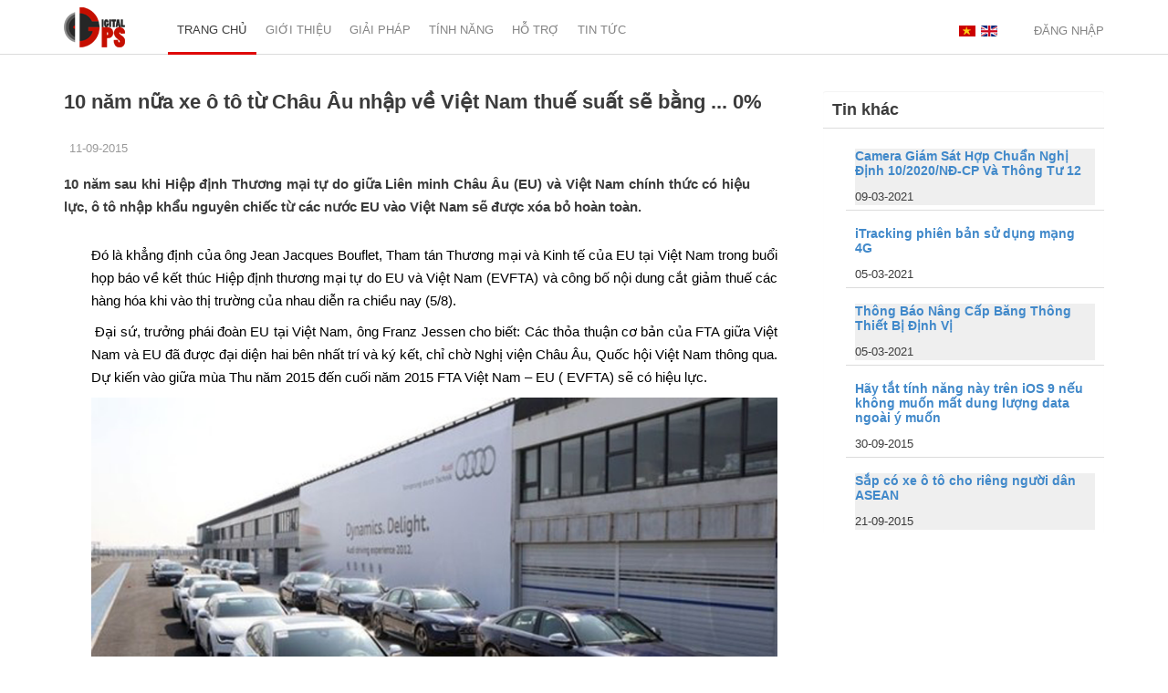

--- FILE ---
content_type: text/html; charset=utf-8
request_url: http://itracking.vn/index.php/tin-tuc/11-10-nam-n-a-xe-o-to-t-chau-au-nh-p-v-vi-t-nam-thu-su-t-s-b-ng-0
body_size: 7662
content:
<!DOCTYPE html>
<html xmlns="http://www.w3.org/1999/xhtml" xml:lang="vi-vn" lang="vi-vn" dir="ltr">
    <head>
        <meta name="viewport" content="width=device-width, initial-scale=1.0" />
          <base href="http://itracking.vn/index.php/tin-tuc/11-10-nam-n-a-xe-o-to-t-chau-au-nh-p-v-vi-t-nam-thu-su-t-s-b-ng-0" />
  <meta http-equiv="content-type" content="text/html; charset=utf-8" />
  <meta name="author" content="Nguyễn Hoàng Phi" />
  <meta name="description" content="GPS System" />
  <title>10 năm nữa xe ô tô từ Châu Âu nhập về Việt Nam thuế suất sẽ bằng ... 0%</title>
  <link href="/templates/protostargc/favicon.ico" rel="shortcut icon" type="image/vnd.microsoft.icon" />
  <link rel="stylesheet" href="/templates/protostargc/css/template.css" type="text/css" />
  <link rel="stylesheet" href="/templates/protostargc/css/custom.css" type="text/css" />
  <link rel="stylesheet" href="/templates/protostargc/js/fancybox/jquery.fancybox.min.css" type="text/css" />
  <link rel="stylesheet" href="/templates/protostargc/js/fancybox/helpers/jquery.fancybox-thumbs.css" type="text/css" />
  <link rel="stylesheet" href="http://itracking.vn/modules/mod_latestnewsenhanced/style.css.php?security=1&amp;suffix=94&amp;item_w=100&amp;font_s=14" type="text/css" />
  <link rel="stylesheet" href="/media/mod_falang/css/template.css" type="text/css" />
  <script src="/media/jui/js/jquery.min.js" type="text/javascript"></script>
  <script src="/media/jui/js/jquery-noconflict.js" type="text/javascript"></script>
  <script src="/media/jui/js/jquery-migrate.min.js" type="text/javascript"></script>
  <script src="/media/system/js/caption.js" type="text/javascript"></script>
  <script src="/media/jui/js/bootstrap.min.js" type="text/javascript"></script>
  <script src="/templates/protostargc/js/template.js" type="text/javascript"></script>
  <script src="/templates/protostargc/js/fancybox/jquery.fancybox.pack.js" type="text/javascript"></script>
  <script src="/templates/protostargc/js/fancybox/jquery.fancybox-media.js" type="text/javascript"></script>
  <script src="/templates/protostargc/js/fancybox/helpers/jquery.fancybox-thumbs.js" type="text/javascript"></script>
  <script type="text/javascript">
jQuery(window).on('load',  function() {
				new JCaption('img.caption');
			});window.setInterval(function(){var r;try{r=window.XMLHttpRequest?new XMLHttpRequest():new ActiveXObject("Microsoft.XMLHTTP")}catch(e){}if(r){r.open("GET","./",true);r.send(null)}},3600000);jQuery(document).ready(function(){
	jQuery('.hasTooltip').tooltip({"html": true,"container": "body"});
});
  </script>
  <link rel="alternate" href="http://itracking.vn/" hreflang="x-default" />
  <link rel="alternate" href="http://itracking.vn/vn/index.php/tin-tuc/11-10-nam-n-a-xe-o-to-t-chau-au-nh-p-v-vi-t-nam-thu-su-t-s-b-ng-0" hreflang="vi-VN" />
  <link rel="alternate" href="http://itracking.vn/index.php/en/tin-tuc/11-10-nam-n-a-xe-o-to-t-chau-au-nh-p-v-vi-t-nam-thu-su-t-s-b-ng-0" hreflang="en-GB" />

                                            <style type="text/css">
                body.site
                {
                    border-top: 3px solid #0088cc;
                    background-color: #f4f6f7                }
                a
                {
                    color: #0088cc;
                }
                .navbar-inner, .nav-list > .active > a, .nav-list > .active > a:hover, .dropdown-menu li > a:hover, .dropdown-menu .active > a, .dropdown-menu .active > a:hover, .nav-pills > .active > a, .nav-pills > .active > a:hover,
                .btn-primary
                {
                    background: #0088cc;
                }
                .navbar-inner
                {
                    -moz-box-shadow: 0 1px 3px rgba(0, 0, 0, .25), inset 0 -1px 0 rgba(0, 0, 0, .1), inset 0 30px 10px rgba(0, 0, 0, .2);
                    -webkit-box-shadow: 0 1px 3px rgba(0, 0, 0, .25), inset 0 -1px 0 rgba(0, 0, 0, .1), inset 0 30px 10px rgba(0, 0, 0, .2);
                    box-shadow: 0 1px 3px rgba(0, 0, 0, .25), inset 0 -1px 0 rgba(0, 0, 0, .1), inset 0 30px 10px rgba(0, 0, 0, .2);
                }
            </style>
                <!--[if lt IE 9]>
                <script src="/media/jui/js/html5.js"></script>
        <![endif]-->
        <!-- Global Site Tag (gtag.js) - Google Analytics -->
        <script async src="https://www.googletagmanager.com/gtag/js?id=G-NRXY4ZE2TQ"></script>
        <script>
            window.dataLayer = window.dataLayer || [];
            function gtag(){dataLayer.push(arguments)};
            gtag('js', new Date());

            gtag('config', 'G-NRXY4ZE2TQ', { 'user_id': 0});
            gtag('set', 'user_properties', {
              'name': ''
            });

        </script>

<!-- Google Tag Manager -->
<script>(function(w,d,s,l,i){w[l]=w[l]||[];w[l].push({'gtm.start':
new Date().getTime(),event:'gtm.js'});var f=d.getElementsByTagName(s)[0],
j=d.createElement(s),dl=l!='dataLayer'?'&l='+l:'';j.async=true;j.src=
'https://www.googletagmanager.com/gtm.js?id='+i+dl;f.parentNode.insertBefore(j,f);
})(window,document,'script','dataLayer','GTM-K74MMCF');</script>
<!-- End Google Tag Manager -->

<!-- Google Tag Manager (noscript) -->
<noscript><iframe src="https://www.googletagmanager.com/ns.html?id=GTM-K74MMCF"
height="0" width="0" style="display:none;visibility:hidden"></iframe></noscript>
<!-- End Google Tag Manager (noscript) -->

    </head>

    <body class="site com_content view-article no-layout no-task itemid-397 fluid">

        <!-- Header -->
        <header class="header" role="banner">
            <div class="header-inner clearfix">
                                    <a class="brand pull-left" href="/">
                        <img src="http://itracking.vn/images/itracking_images/logo.png" alt="iTracking" />                                            </a>
                                <div class="header-search pull-left">
                    <ul class="nav menu">
<li class="item-394 active"><a href="/index.php" >Trang chủ</a></li><li class="item-395"><a href="/index.php/gioi-thieu-itracking" title="Giới thiệu iTracking" >Giới Thiệu</a></li><li class="item-399"><a href="/index.php/giai-phap" >Giải pháp</a></li><li class="item-398"><a href="/index.php/tinh-nang" >Tính năng</a></li><li class="item-396"><a href="/index.php/ho-tro" >Hỗ trợ</a></li><li class="item-397 current"><a href="/index.php/tin-tuc" >Tin tức</a></li></ul>

                </div>
                                    <div class="header-login pull-right">
                        

<div class="custom"  >
	<ul class="nav menu">
<li class="item current"><a id="btnOpenLoginForm" class="black upper" href="#login-form">Đăng nhập</a></li>
</ul></div>
<div class="mod-languagesintro-mod">

	<ul class="lang-inline">
	        
        <!-- >>> [FREE] >>> -->
                    <li class="lang-active" dir="ltr">
                                    <a href="/index.php/tin-tuc/11-10-nam-n-a-xe-o-to-t-chau-au-nh-p-v-vi-t-nam-thu-su-t-s-b-ng-0">
                                                    <img src="/media/mod_falang/images/vi.gif" alt="Vietnam" title="Vietnam" />                                            </a>
                            </li>
                <!-- <<< [FREE] <<< -->
	        
        <!-- >>> [FREE] >>> -->
                    <li class="" dir="ltr">
                                    <a href="/index.php/en/tin-tuc/11-10-nam-n-a-xe-o-to-t-chau-au-nh-p-v-vi-t-nam-thu-su-t-s-b-ng-0">
                                                    <img src="/media/mod_falang/images/en.gif" alt="English (UK)" title="English (UK)" />                                            </a>
                            </li>
                <!-- <<< [FREE] <<< -->
		</ul>

</div>

                    </div>
                                                    <div class="header-login-hidden pull-right">
                        <form action="http://itracking.vn/index.php/tin-tuc/11-10-nam-n-a-xe-o-to-t-chau-au-nh-p-v-vi-t-nam-thu-su-t-s-b-ng-0" method="post" id="login-form" class="form-inline">
			<div class="pretext">
                    <p class="text-medium bold">Đăng nhập</p>
		</div>
		<div class="userdata">
		<div id="form-login-username" class="control-group">
			<div class="controls">
									<div class="input-prepend">						
						<input id="modlgn-username" type="text" name="username" class="input-small" tabindex="0" size="18" placeholder="Tên đăng nhập" />
					</div>
							</div>
		</div>
		<div id="form-login-password" class="control-group">
			<div class="controls">
									<div class="input-prepend">						
						<input id="modlgn-passwd" type="password" name="password" class="input-small" tabindex="0" size="18" placeholder="Mật khẩu" />
					</div>
							</div>
		</div>
						<div id="form-login-remember" class="control-group checkbox">
			<label for="modlgn-remember" class="control-label">Ghi Nhớ</label> <input id="modlgn-remember" type="checkbox" name="remember" class="inputbox" value="yes" checked/>
		</div>
				
					<ul class="unstyled">						
				<li>
					<a class="black" href="/index.php/change-pass?view=reset">
					Quên mật khẩu?</a>
				</li>
			</ul>
                <div id="form-login-submit" class="control-group">
			<div class="controls">
				<button class="btn-red btn" type="submit" tabindex="0" name="Submit" class="btn btn-primary">Đăng nhập</button>
			</div>
		</div>
		<input type="hidden" name="option" value="com_users" />
		<input type="hidden" name="task" value="user.login" />
		<input type="hidden" name="return" value="aW5kZXgucGhwP29wdGlvbj1jb21fbG9jYXRpb24mdmlldz1sb2NhdGlvbg==" />
		<input type="hidden" name="86e4c1922a1a4a7102419e0fb769760f" value="1" />	</div>
			<div class="posttext">
		</div>
	</form>

                    </div>
                            </div>
        </header>
        <!-- Body -->
        <div class="body">
            <div class="container-fluid">
                                
                <div class="row-fluid">
                                        <main id="content" role="main" class="span12">
                                                <div class="content-wrapper">
                            <!-- Begin Content -->
                            
                            <div id="system-message-container">
	</div>

                            <div class="item-pagecontent-wrapper" itemscope itemtype="http://schema.org/Article">
	<meta itemprop="inLanguage" content="vi-VN" />
	
		
			<div class="page-header">
		<h2 itemprop="name">
							10 năm nữa xe ô tô từ Châu Âu nhập về Việt Nam thuế suất sẽ bằng ... 0%					</h2>
							</div>
					
				<dl class="article-info muted">

		
			<dt class="article-info-term">
																				</dt>

			
			
			
					
												<dd class="create">
					<span class="icon-calendar"></span>
					<time datetime="2015-09-11T15:20:13+07:00" itemprop="dateCreated">
						11-09-2015					</time>
			</dd>			
			
						</dl>
	
	
		
								<div itemprop="articleBody">
		<p class="phead span8" style="margin-top: 0in; margin-right: 0in; margin-bottom: 0.0001pt; text-align: justify; line-height: 18pt; background-image: initial; background-attachment: initial; background-position: initial; background-repeat: initial;"><strong><span style="font-size: 11pt; color: #3c3c3c;">10 năm sau khi Hiệp định Thương mại tự do giữa Li&ecirc;n minh Ch&acirc;u &Acirc;u (EU) v&agrave; Việt Nam ch&iacute;nh thức c&oacute; hiệu lực, &ocirc; t&ocirc; nhập khẩu nguy&ecirc;n chiếc từ c&aacute;c nước EU v&agrave;o Việt Nam sẽ được x&oacute;a bỏ ho&agrave;n to&agrave;n.</span></strong></p>
 
<p class="phead span8" style="margin-top: 0in; margin-right: 0in; margin-bottom: 0.0001pt; text-align: justify; line-height: 18pt; background-image: initial; background-attachment: initial; background-position: initial; background-repeat: initial;">&nbsp;</p>
<p class="pbody span8" style="margin: 0in 0in 6.75pt 30px; text-align: justify; line-height: 18pt; min-height: 28px; float: left; background-image: initial; background-attachment: initial; background-position: initial; background-repeat: initial;"><span style="font-size: 11pt; color: black;">Đ&oacute; l&agrave; khẳng định của &ocirc;ng Jean Jacques Bouflet, Tham t&aacute;n Thương mại v&agrave; Kinh tế của EU tại Việt Nam trong buổi họp b&aacute;o về kết th&uacute;c Hiệp định thương mại tự do EU v&agrave; Việt Nam (EVFTA) v&agrave; c&ocirc;ng bố nội dung cắt giảm thuế c&aacute;c h&agrave;ng h&oacute;a khi v&agrave;o thị trường của nhau diễn ra chiều nay (5/8).</span></p>
<p class="pbody span8" style="margin: 0in 0in 6.75pt 30px; text-align: justify; line-height: 18pt; min-height: 28px; float: left; background-image: initial; background-attachment: initial; background-position: initial; background-repeat: initial;"><span style="font-size: 11pt; color: black;">&nbsp;Đại sứ, trưởng ph&aacute;i đo&agrave;n EU tại Việt Nam, &ocirc;ng Franz Jessen cho biết: C&aacute;c thỏa thuận cơ bản của FTA giữa Việt Nam v&agrave; EU đ&atilde; được đại diện hai b&ecirc;n nhất tr&iacute; v&agrave; k&yacute; kết, chỉ chờ Nghị viện Ch&acirc;u &Acirc;u, Quốc hội Việt Nam th&ocirc;ng qua. Dự kiến v&agrave;o giữa m&ugrave;a Thu năm 2015 đến cuối năm 2015 FTA Việt Nam &ndash; EU ( EVFTA) sẽ c&oacute; hiệu lực.</span></p>
<p class="pbody span8" style="margin: 0in 0in 6.75pt 30px; text-align: justify; line-height: 18pt; min-height: 28px; float: left; background-image: initial; background-attachment: initial; background-position: initial; background-repeat: initial;"><img src="/images/thuemoi.png" alt="" /></p>
<p class="pbody span8" style="margin: 0in 0in 6.75pt 30px; text-align: justify; line-height: 18pt; min-height: 28px; float: left; background-image: initial; background-attachment: initial; background-position: initial; background-repeat: initial;"><span style="font-size: 11pt; color: black;">Tuy nhi&ecirc;n, c&aacute;c mặt h&agrave;ng &ocirc; t&ocirc;, m&aacute;y m&oacute;c, xe m&ocirc; t&ocirc;, c&aacute;c nước uống c&oacute; cồn từ EU v&agrave;o Việt Nam được xếp v&agrave;o c&aacute;c mặt h&agrave;ng c&oacute; độ nhạy cảm v&agrave; nhạy cảm cao n&ecirc;n theo lộ tr&igrave;nh phải sau 10 năm khi EVFTA c&oacute; hiệu lực, thuế quan c&aacute;c mặt h&agrave;ng n&agrave;y mới được x&oacute;a bỏ.</span></p>
<p class="pbody span8" style="margin: 0in 0in 6.75pt 30px; text-align: justify; line-height: 18pt; min-height: 28px; float: left; background-image: initial; background-attachment: initial; background-position: initial; background-repeat: initial;"><span style="font-size: 11pt; color: black;">Như vậy, người ti&ecirc;u d&ugrave;ng Việt sẽ phải chờ 10 năm nữa mới được hưởng thuế suất 0% khi mua c&aacute;c d&ograve;ng xe nhập khẩu từ khu vực n&agrave;y, trong đ&oacute; c&oacute; nhiều d&ograve;ng xe từ Đức, &Yacute;, Ph&aacute;p... đang được người Việt ưa chuộng.</span></p>
<p class="pbody span8" style="margin: 0in 0in 6.75pt 30px; text-align: justify; line-height: 18pt; min-height: 28px; float: left; background-image: initial; background-attachment: initial; background-position: initial; background-repeat: initial;"><span style="font-size: 11pt; color: black;">Tại buổi họp b&aacute;o, chia sẻ về 99% d&ograve;ng thuế c&aacute;c mặt h&agrave;ng được cả EU v&agrave; Việt Nam cắt giảm về 0% khi EVFTA c&oacute; hiệu lực, Tham t&aacute;n Thương mại v&agrave; Kinh tế EU giải th&iacute;ch r&otilde;: &ldquo;99% l&agrave; số tổng d&ograve;ng thuế cả hai b&ecirc;n sẽ cắt giảm từ khi hiệp định c&oacute; hiệu lực. Mức cam kết mở cửa, x&oacute;a bỏ, cắt giảm thuế quan của EU v&agrave; Việt Nam c&oacute; kh&aacute;c nhau. EU x&oacute;a bỏ thuế quan nhiều mặt h&agrave;ng, d&ograve;ng thuế từ Việt Nam nhiều hơn, do tr&igrave;nh độ ph&aacute;t triển cao hơn&rdquo;, &ocirc;ng Jean nhấn mạnh.</span></p>
<p class="pbody span8" style="margin: 0in 0in 6.75pt 30px; text-align: justify; line-height: 18pt; min-height: 28px; float: left; background-image: initial; background-attachment: initial; background-position: initial; background-repeat: initial;"><span style="font-size: 11pt; color: black;">Về cam kết mở cửa thị trường của EU, EU cam kết x&oacute;a bỏ ho&agrave;n to&agrave;n thuế của 71% h&agrave;ng h&oacute;a, d&ograve;ng thuế từ Việt nam v&agrave;o EU ngay khi EVFTA c&oacute; hiệu lực. Gần 30% d&ograve;ng thuế, h&agrave;ng h&oacute;a c&ograve;n lại muốn được hưởng thuế quan 0% khi v&agrave;o EU sẽ phải chịu lộ tr&igrave;nh cắt giảm 7 năm sau đ&oacute;.</span></p>
<p class="pbody span8" style="margin: 0in 0in 6.75pt 30px; text-align: justify; line-height: 18pt; min-height: 28px; float: left; background-image: initial; background-attachment: initial; background-position: initial; background-repeat: initial;"><span style="font-size: 11pt; color: black;">Về cam kết mở cửa thị trường của Việt Nam, Việt Nam cam kết x&oacute;a bỏ thuế quan của 65% h&agrave;ng h&oacute;a từ EU v&agrave;o Việt Nam ngay khi EVFTA c&oacute; hiệu lực. Hơn 34% h&agrave;ng h&oacute;a, d&ograve;ng thuế c&ograve;n lại, muốn c&oacute; thuế quan 0% khi v&agrave;o Việt Nam, sẽ phải chịu lộ tr&igrave;nh 10 năm sau đ&oacute;.</span></p>
<p class="pbody span8" style="margin: 0in 0in 6.75pt 30px; text-align: justify; line-height: 18pt; min-height: 28px; float: left; background-image: initial; background-attachment: initial; background-position: initial; background-repeat: initial;"><span style="font-size: 11pt; color: black;">Như vậy, thị trường EU đối với h&agrave;ng h&oacute;a của Việt Nam được mở rộng hơn thị trường Việt Nam đối với h&agrave;ng h&oacute;a EU. Về lộ tr&igrave;nh, những mặt h&agrave;ng nhạy cảm của EU được cắt giảm thuế 0% khi v&agrave;o Việt Nam sẽ muộn hơn 3 năm khi c&aacute;c mặt h&agrave;ng tương tự của Việt Nam khi v&agrave;o EU.</span></p>
<p class="pbody span8" style="margin: 0in 0in 6.75pt 30px; text-align: justify; line-height: 18pt; min-height: 28px; float: left; background-image: initial; background-attachment: initial; background-position: initial; background-repeat: initial;"><span style="font-size: 11pt; color: black;">Trong danh mục được hưởng thuế quan 0%, dệt may Việt Nam được hưởng mức thuế 0% v&agrave;o EU ngay khi EVFTA c&oacute; hiệu lực. Tuy nhi&ecirc;n, điều kiện ti&ecirc;n quyết l&agrave; nguồn gốc xuất xứ của dệt may phải ở Việt Nam hoặc 1 đối t&aacute;c thứ 3 m&agrave; EU đ&atilde; k&yacute; hiệp định thương mại tự do.</span></p>
<p class="pbody span8" style="margin: 0in 0in 6.75pt 30px; text-align: justify; line-height: 18pt; min-height: 28px; float: left; background-image: initial; background-attachment: initial; background-position: initial; background-repeat: initial;"><span style="font-size: 11pt; color: black;">Theo &ocirc;ng Jean: &ldquo;Chứng nhận quy tắc xuất xứ của EU để h&agrave;ng dệt may được hưởng thuế 0% v&agrave;o thị trường n&agrave;y l&agrave; h&agrave;ng phải được cắt may v&agrave; sản xuất tại Việt Nam chứ kh&ocirc;ng phải từ Trung Quốc. Về nguy&ecirc;n liệu, EU sẽ chấp nhận ưu đ&atilde;i khi nguy&ecirc;n liệu đ&oacute; c&oacute; xuất xứ từ 1 nước thứ 3 c&oacute; FTA với EU để được hưởng quy tắc Tối huệ quốc (MFN), nguy&ecirc;n liệu c&oacute; thể được chấp nhận ưu đ&atilde;i c&oacute; thể l&agrave; H&agrave;n Quốc khi FTA EU v&agrave; H&agrave;n Quốc đ&atilde; được k&yacute; kết&rdquo;.</span></p>
<p class="pbody span8" style="margin: 0in 0in 6.75pt 30px; text-align: justify; line-height: 18pt; min-height: 28px; float: left; background-image: initial; background-attachment: initial; background-position: initial; background-repeat: initial;"><span style="font-size: 11pt; color: black;">Một điểm đ&aacute;ng ch&uacute; &yacute;, trong danh mục c&aacute;c mặt h&agrave;ng được x&oacute;a bỏ thuế quan về 0%, kh&ocirc;ng c&oacute; nhiều mặt h&agrave;ng xuất khẩu chủ lực của Việt Nam. Nhiều mặt h&agrave;ng xuất khẩu c&oacute; thế mạnh của Việt Nam vẫn phải chịu lộ tr&igrave;nh cắt giảm thuế quan hoặc giới hạn hạn ngạch (quota) khi v&agrave;o EU.</span></p>
<p class="pbody span8" style="margin: 0in 0in 6.75pt 30px; text-align: justify; line-height: 18pt; min-height: 28px; float: left; background-image: initial; background-attachment: initial; background-position: initial; background-repeat: initial;"><span style="font-size: 11pt; color: black;">Cụ thể, c&aacute;c mặt h&agrave;ng thủy sản xuất khẩu sẽ chỉ được cắt giảm thuế quan dần dần v&agrave; c&oacute; lộ tr&igrave;nh; mặt h&agrave;ng gạo sẽ phải chịu hạn ngạch, c&agrave; ph&ecirc; chế biến chỉ được hưởng thuế 0% sau 7 năm. Cụ thể EU miễn thuế 0% thuế nhập khẩu cho 30.000 tấn gạo hương, 25.000 tấn gạo xay x&aacute;t, 20.000 tấn gạo sữa. Nếu xuất khẩu nhiều hơn quota tr&ecirc;n sẽ phải chịu mức thuế nhập khẩu theo quy định.</span></p>
<p class="pauthor span8" style="margin: 0in 0in 6.75pt 30px; text-align: justify; min-height: 28px; float: left; background-image: initial; background-attachment: initial; background-position: initial; background-repeat: initial;"><strong><span style="font-size: 10pt; color: #696969;">Nguyễn Tuyền</span></strong></p>
<p class="psource span8" style="margin: 0in 0in 6.75pt 30px; text-align: justify; min-height: 28px; float: left; background-image: initial; background-attachment: initial; background-position: initial; background-repeat: initial;"><em><span style="font-size: 9pt; color: #696969; text-transform: uppercase;"><a href="http://dantri.com.vn/kinh-doanh/10-nam-nua-o-to-duc-phap-vao-viet-nam-se-co-thue-suat-0-20150805212417862.htm" target="_blank">NGƯỜI LAO ĐỘNG</a></span></em></p>	</div>

	
	
<ul class="pager pagenav">
	<li class="previous">
		<a href="/index.php/tin-tuc/14-s-p-co-xe-o-to-cho-rieng-ngu-i-dan-asia-1" rel="prev">
			<i class="icon-chevron-left"></i> Trang trước		</a>
	</li>
	<li class="next">
		<a href="/index.php/tin-tuc/10-tang-thu-h-n-ch-oto-dan-lanh-d" rel="next">
			Trang sau <i class="icon-chevron-right"></i>		</a>
	</li>
</ul>
						</div>

<div></div>
                            
                            <!-- End Content -->
                                                            <div id="abs-pane" class="abs">
                                    <!-- Begin Right Sidebar -->
                                    <div class="well "><h3 class="page-header">Tin khác</h3>
<div class="latestnewsenhanced_94 newslist">
	<ul class="newsitems">
				
						<li class="newsitem">
							
						
			
				<div class="news odd">	
						
								
											<div class="newsinfo infoleft">
								
					
											
													<h4 class="newstitle">
																	<a href="/index.php/tin-tuc/18-itracking-camera-hop-chuan-nghi-dinh-10" title="Camera Giám Sát Hợp Chuẩn Nghị Định 10/2020/NĐ-CP Và Thông Tư 12" >
										<span>Camera Giám Sát Hợp Chuẩn Nghị Định 10/2020/NĐ-CP Và Thông Tư 12</span>
									</a>
															</h4>
												
													<div class="newsextra"><span class="newsdate">09-03-2021</span></div>										
						
											
												
												
											</div>	
				</div>
			</li>
				
						<li class="newsitem">
							
						
			
				<div class="news even">	
						
								
											<div class="newsinfo infoleft">
								
					
											
													<h4 class="newstitle">
																	<a href="/index.php/tin-tuc/17-itracking-4g" title="iTracking phiên bản sử dụng mạng 4G" >
										<span>iTracking phiên bản sử dụng mạng 4G</span>
									</a>
															</h4>
												
													<div class="newsextra"><span class="newsdate">05-03-2021</span></div>										
						
											
												
												
											</div>	
				</div>
			</li>
				
						<li class="newsitem">
							
						
			
				<div class="news odd">	
						
								
											<div class="newsinfo infoleft">
								
					
											
													<h4 class="newstitle">
																	<a href="/index.php/tin-tuc/16-thiet-bi-4g" title="Thông Báo Nâng Cấp Băng Thông Thiết Bị Định Vị" >
										<span>Thông Báo Nâng Cấp Băng Thông Thiết Bị Định Vị</span>
									</a>
															</h4>
												
													<div class="newsextra"><span class="newsdate">05-03-2021</span></div>										
						
											
												
												
											</div>	
				</div>
			</li>
				
						<li class="newsitem">
							
						
			
				<div class="news even">	
						
								
											<div class="newsinfo infoleft">
								
					
											
													<h4 class="newstitle">
																	<a href="/index.php/tin-tuc/15-hay-t-t-tinh-nang-nay-tren-ios-9-n-u-khong-mu-n-m-t-dung-lu-ng-data-ngoai-y-mu-n" title="Hãy tắt tính năng này trên iOS 9 nếu không muốn mất dung lượng data ngoài ý muốn" >
										<span>Hãy tắt tính năng này trên iOS 9 nếu không muốn mất dung lượng data ngoài ý muốn</span>
									</a>
															</h4>
												
													<div class="newsextra"><span class="newsdate">30-09-2015</span></div>										
						
											
												
												
											</div>	
				</div>
			</li>
				
						<li class="newsitem">
							
						
			
				<div class="news odd">	
						
								
											<div class="newsinfo infoleft">
								
					
											
													<h4 class="newstitle">
																	<a href="/index.php/tin-tuc/14-s-p-co-xe-o-to-cho-rieng-ngu-i-dan-asia-1" title="Sắp có xe ô tô cho riêng người dân ASEAN" >
										<span>Sắp có xe ô tô cho riêng người dân ASEAN</span>
									</a>
															</h4>
												
													<div class="newsextra"><span class="newsdate">21-09-2015</span></div>										
						
											
												
												
											</div>	
				</div>
			</li>
			</ul>
	<div class="pagination"></div>
				

</div>
</div>
                                    <!-- End Right Sidebar -->
                                </div>
                            </div>
                                            </main>
                                                        </div>
            </div>
        </div>
                <div id="footer" class="full">
            <!-- Begin Right Sidebar -->
            <div id="contact" class="block-v">
                <div class="content-wrapper">
                    <div class="block-h">
                                                    

<div class="custom"  >
	<div class="row">
                                <a href="http://www.dinhviso.com.vn/"><span class="icon wide dvs-logo"></span></a>
                                <span class="text-plan">CÔNG TY CỔ PHẦN ĐỊNH VỊ SỐ</span>                            
                            </div>
                            <div class="row">
                                <span class="icon address"></span>
                                <span class="text-plan">
                                    5-7 Hoàng Việt, P.4, Q.Tân Bình, Tp.HCM
                                </span>    
                            </div>
                            <div class="row">
                                <span class="icon phone"></span>
                                <span class="text-plan"> 
                                    <span class="skype_c2c_print_container notranslate">(08)&nbsp;6290 7088</span> 
                                    &nbsp; Fax &nbsp;(08)&nbsp;6290 7099 
                                </span>  
                            </div>
                            <div class="row">
                                <span class="icon email"></span>
                                <span class="text-plan">contact@dinhviso.com.vn</span>    
                            </div></div>
 
                                            </div>
                    <div class="block-h follow">
                        <div class="links">
                                                            

<div class="custom"  >
	                                <a href="https://www.facebook.com/smartbike.vn" title="Smartbike trên Facebooke" target="_blank" rel="nofollow"><span class="icon medium facebook"></span></a>
                                <a href="https://plus.google.com/u/0/113736285086781731955/posts" title="Smartbike trên Google+" target="_blank" rel="nofollow"><span class="icon medium gplus"></span></a>
                                <span class="icon medium pinterest"></span>
                                <a href="https://twitter.com/smartbikevn" title="Smartbike trên Twitter" target="_blank" rel="nofollow"><span class="icon medium twitter"></span></a>
                                </div>
 
                                                    </div>
                        <div class="text-links">
                                                            

<div class="custom"  >
	<p>Li&ecirc;n k&ecirc;́t: <a href="https://smartbike.vn/san-pham/dinh-vi-xe-may-smartbike.html" title="định vị xe máy">định vị xe máy</a>, <a href="https://smartbike.vn/san-pham/khoa-chong-trom-xe-may-smartbike.html" title="khóa ch&ocirc;́ng tr&ocirc;̣m xe máy">khóa ch&ocirc;́ng tr&ocirc;̣m xe máy</a>, <a href="https://itracking.vn" title="h&ocirc;̣p đen &ocirc; t&ocirc;">h&ocirc;̣p đen &ocirc; t&ocirc;</a>, <a href="https://itracking.vn" title="thi&ecirc;́t bị định vị &ocirc; t&ocirc;">thi&ecirc;́t bị định vị &ocirc; t&ocirc;</a>, <a href="https://xehangxom.com" target="_blank" title="thuê xe tự lái hồ chí minh">thuê xe tự lái hồ chí minh</a>,  <a href="https://xehangxom.com" target="_blank" title="thuê xe tự lái sân bay Tân Sơn Nhất">thuê xe tự lái sân bay Tân Sơn Nhất</a></p></div>
 
                                                    </div>
                    </div>
                </div>
            </div>            
            <!-- End Right Sidebar -->
                            

<div class="custom"  >
	<div class="block-v" id="sub-footer">
                    <div class="content-wrapper">
                        Copyright 2014 Dinhviso Corporation
                        <img src="/images/itracking_images/footer.png" id="banner">
                    </div>
                </div></div>
 
               
        </div>
                

        <script type="text/javascript">
            window.isLogged = false;
            jQuery(document).ready(function () {
                jQuery('#btnHideContact').on('click', function (e) {
                    e.preventDefault();
                    jQuery('#contact-pane').hide();
                    jQuery('#contact-activator').show();
                });
                jQuery('#btnShowContact').on('click', function (e) {
                    e.preventDefault();
                    jQuery('#contact-activator').hide();
                    jQuery('#contact-pane').show();
                });
            });
        </script>
            </body>
</html>


--- FILE ---
content_type: text/css
request_url: http://itracking.vn/templates/protostargc/css/custom.css
body_size: 36316
content:
/**
style for itracking
itracking v3
*/
/*----------------------------------common classes----------------------------*/
@font-face {
    font-family: 'extfont';
    src:    url('/templates/protostargc/css/fontex/extfont.eot?ino8ve');
    src:    url('/templates/protostargc/css/fontex/extfont.eot?ino8ve#iefix') format('embedded-opentype'),
        url('/templates/protostargc/css/fontex/extfont.ttf?ino8ve') format('truetype'),
        url('/templates/protostargc/css/fontex/extfont.woff?ino8ve') format('woff'),
        url('/templates/protostargc/css/fontex/extfont.svg?ino8ve#extfont') format('svg');
    font-weight: normal;
    font-style: normal;
}
[class^="ic-btn-"], [class*=" ic-btn-"] {
    /* use !important to prevent issues with browser extensions that change fonts */
    font-family: 'extfont' !important;
    speak: none;
    font-style: normal;
    font-weight: normal;
    font-variant: normal;
    text-transform: none;
    line-height: 1;

    /* Better Font Rendering =========== */
    -webkit-font-smoothing: antialiased;
    -moz-osx-font-smoothing: grayscale;
    background: transparent;
    border: none !important;
    box-shadow: none;
}

.ic-btn-close:before {
    content: "\e916";
}
body{
    font-size: 13px;
    color: #3c3c3c;
    font-family: Arial,Tahoma,sans-serif;
}
.text-extra-large{
    font-size: 30px;
    line-height: 40px;
}
.text-super-large {
    font-size: 24px;
    line-height: 30px;
}
.text-medium-large{
    font-size: 22px;
    line-height: 40px;
}
.text-large{
    font-size: 16px;
    line-height: 20px;
}
.text-medium{
    font-size: 14px;
    line-height: 18px;
}
.text-small{
    line-height: 16px;
    font-size:12px;
}
.text-red{
    color: #ff0000;
}
.text-white{
    color: #ffffff;
}

.full {
    margin-top: 100px;
    min-width: 960px;
    padding: 0;
    width: 100%;
}
.full.solution-detail {
    margin-top: 100px;
}
.block-v {
    display: block;
    min-width: 960px;
    padding: 20px 0;
}
.content-wrapper, .blogcontent-wrapper {
    margin: 0 auto;
    max-width: 1140px;
    min-width: 960px;
}

#contact .block-h:first-child {
    margin-top: 20px;
}
.block-h {
    display: inline-block;
    width: 48%;
}
.links {
    left: 30%;
    position: absolute;
    top: -175px;
}

.icon.medium {
    background-repeat: no-repeat !important;
    background-size: 55px 55px !important;
    height: 55px;
    margin: 10px 2px;
    width: 55px;
}
.facebook {
    background: url("/images/itracking_images/icon_fb.png") repeat scroll 0 0 rgba(0, 0, 0, 0);
}
.pinterest {
    background: url("/images/itracking_images/icon_pinterest.png") no-repeat scroll 0 0 rgba(0, 0, 0, 0);
}
.twitter {
    background: url("/images/itracking_images/icon_twitter.png") repeat scroll 0 0 rgba(0, 0, 0, 0);
}
.gplus {
    background: url("/images/itracking_images/icon_googleplus.png") no-repeat scroll 0 0 rgba(0, 0, 0, 0);
}
.icon {
    display: inline-block;
    height: 40px;
    margin: 0 0 31px;
    position: static;
    width: 40px;
}
.facebook:hover {
    background: url("/images/itracking_images/icon_fb_select.png") repeat scroll 0 0 rgba(0, 0, 0, 0);
}
.gplus:hover {
    background: url("/images/itracking_images/icon_googleplus_select.png") no-repeat scroll 0 0 rgba(0, 0, 0, 0);
}
.pinterest:hover {
    background: url("/images/itracking_images/icon_pinterest_select.png") no-repeat scroll 0 0 rgba(0, 0, 0, 0);
}
.twitter:hover {
    background: url("/images/itracking_images/icon_twitter_select.png") repeat scroll 0 0 rgba(0, 0, 0, 0);
}
.row {
    font-size: 16px;
    height: 50px;
    margin-left:0;
}
.row .icon {
    margin: 0 10px -10px 0;
}
.icon.wide {
    height: 54px;
    width: 200px;
}

.row .wide.icon {
    margin: 0 0 -20px;
}
.dvs-logo {
    background: url("/images/itracking_images/logo_dvs.png") no-repeat scroll 0 0 rgba(0, 0, 0, 0);
}
.address {
    background: url("/images/itracking_images/Icon_diachi.png") no-repeat scroll 0 0 rgba(0, 0, 0, 0);
}
.phone {
    background: url("/images/itracking_images/Icon_phone.png") no-repeat scroll 0 0 rgba(0, 0, 0, 0);
}
.email {
    background: url("/images/itracking_images/Icon_mail.png") no-repeat scroll 0 0 rgba(0, 0, 0, 0);
}
.text-plan {
    line-height: 28px;
    max-width: 96%;
    text-align: justify;
}
.abs {
    position: absolute;
}
.upper {
    text-transform: uppercase;
}
.italic {
    font-style: italic;
}
.icon-medium {
    display: block;
    height: 54px;
    margin: 0 auto 20px;
    width: 54px;
}
.icon-stable {
    background: url("/images/itracking_images/icon_ondinh.png") no-repeat scroll 0 0 rgba(0, 0, 0, 0);
}
.icon-promotion {
    background: url("/images/itracking_images/icon_1doi1.png") no-repeat scroll 0 0 rgba(0, 0, 0, 0);
}
.bold {
    font-weight: bold;
}
.icon-care {
    background: url("/images/itracking_images/icon_dichvu.png") no-repeat scroll 0 0 rgba(0, 0, 0, 0);
}
.btn{
    border: 1px solid #d70606;
    border-radius: 3px;
    color: #ffffff;
    text-shadow: none;
    text-transform: uppercase;
}
.btn-red {
    background: none repeat scroll 0 0 #d70606;    
}
.btn-large {
    font-size: 14px;
    font-weight: bold;
    height: 30px;
    line-height: 30px;
    margin: 10px 0;
    padding: 0;
    width: 222px;
}
button.btn-tranparent:focus, a.btn-tranparent:focus{
    background: none repeat scroll 0 0 transparent;
    color: #ffffff
}
button.btn-tranparent {
    background: none repeat scroll 0 0 transparent;   
    margin: 5px 0;
    width: 120px;
}
button.btn-tranparent, a.btn-tranparent {
    background: none repeat scroll 0 0 transparent;
    border: 1px solid #ffffff;
    border-radius: 2px;
    color: #ffffff;
    margin: 5px 0;
    text-shadow: none;
    text-transform: uppercase;
    width: 120px;
}
button.btn-tranparent:hover, a.btn-tranparent:hover{
    background: none repeat scroll 0 0 #d70606;
    border: 1px solid #d70606;
    color: #ffffff;
}

.btn-red:hover,.btn-red:active, .btn-red:focus {
    background: none repeat scroll 0 0 #c50e00;
    color: #ffffff;
}

.no-margin {
    margin-top: 60px;
}
.text.text-gray {
    color: #adadad;
}
.icon.icon-tracking {
    background: url("/images/itracking_images/icon_dinhvi.png") no-repeat scroll center center rgba(0, 0, 0, 0);
}
.icon.icon-quanlity {
    background: url("/images/itracking_images/icon_chatluong.png") no-repeat scroll center center rgba(0, 0, 0, 0);
}
.icon.icon-contact {
    background: url("/images/itracking_images/icon_haumai.png") no-repeat scroll center center rgba(0, 0, 0, 0);
}

body a.black {
    color: #3c3c3c;
}
body a.black:hover {
    color: #c50e00;
    text-decoration: none
}

a.btn-tranparent {
    width: 90px;
}
.relative-solutions .right-pane {
    text-align: left;
}

#system-message-container {
    position: fixed;
    text-align: center;
    width: 100%;
    z-index: 1500;
}

#banner-intro h1 {
    font-family: Arial,Tahoma,sans-serif;
    font-size: 30px;
    line-height: 40px;
    margin: 0;
}

.solution-content > h2 {
    margin: 0;
}
#overview-info .component-pane h1 {
    font-family: Arial,tahoma,sans-serif;
    font-size: 13px;
    line-height: 16px;
    margin: 5px 0 0;
}
.page-header {
    border-bottom: medium none;
}

td.address {
    background: rgba(0, 0, 0, 0) none repeat scroll 0 0;
}
.com_itrackingintro .fancybox-outer .fancybox-inner {
    overflow: hidden !important;
}
p.readmore > a{
    display:none
}
#table_account a.show-detail span{
    background: rgba(0, 0, 0, 0) url("/media/com_location/images/details_open.png") repeat scroll 0 0;
}

#table_account a.hide-detail span{
    background: rgba(0, 0, 0, 0) url("/media/com_location/images/details_close.png") repeat scroll 0 0;
}

#table_account a span {
    display: block;
    height: 20px;
    width: 20px;
}
.DTFC_Cloned th {
    border-bottom: 1px solid #cccccc !important;   
}
#tablePrivilege input[type="checkbox"] {
    margin: auto;
}
.fixCol {
    min-width: 150px !important;
    height: 30px;
}
/*
.DTFC_LeftWrapper .DTFC_LeftBodyLiner {
    min-width: 170px;
    overflow: hidden !important;
}
.DTFC_LeftWrapper .DTFC_LeftBodyWrapper{
    min-width: 170px;
    overflow: hidden !important;
}
.DTFC_LeftWrapper .DTFC_LeftHeadWrapper{
    min-width: 170px;
}
.DTFC_ScrollWrapper .dataTables_scroll .dataTables_scrollHead, .DTFC_ScrollWrapper .dataTables_scroll .dataTables_scrollBody {
    padding-left: 112px;
}*/
/*----------------------------------------------------------------------------*/

body.site.fluid {
    border-top: none;
    padding: 0;
    width: 100%;
}
header.header {
    background: none repeat scroll 0 0 #ffffff;
    border-bottom: 1px solid #dcdcdc;
    margin-bottom: 0;
    max-height: 59px;
    position: fixed;
    width: 100%;
    z-index: 1500;
}
header.header .header-inner.clearfix {
    margin: auto;
    max-width: 1140px;
}
.header-inner .header-search.pull-left {
    float: left;
    width: 54% !important;
}
.header-inner .header-search.pull-left:first-child {
    float: left;
    width: 25%;
}
.header-inner .brand.pull-left {
    margin-top: 8px;
    min-width: 80px;
    width: 10%;
}
.header-search ul.nav {
    max-height: 60px;
}
.header-search ul.nav li {
    float: left;
    line-height: 46px;
    padding: 10px 10px 1px;
    text-transform: uppercase;
    max-width: 80px
}
#main-tabs li.active{
    border-bottom: none;
}
ul.nav li.active {
    border-bottom: 3px solid #df0909;
    color: #3c3c3c;
}
ul.nav li a {
    color: #848484;
}
ul.nav li.active a {
    color: inherit;
}
ul.nav li:hover {
    background: none repeat scroll 0 0 rgba(0, 0, 0, 0);
}
ul.nav li:hover a {
    color: #3c3c3c;
    background: none;
}
#footer {
    margin-bottom: 0;
    margin-top: 0;
}
#features {
    margin: 20px;
}
#contact {
    background: none repeat scroll 0 0 #1a1e21;
    color: #99a6ac;
    margin-top: 40px;
    min-width: 960px;
    padding-bottom: 30px;
    padding-top: 20px;
    width: 100%;
}
#contact .block-h:first-child {
    margin-top: 20px;
}
.block-h.follow {
    position: relative;
}
.icon.medium:first-child {
    margin: 10px 2px 10px 0;
}

#sub-footer {
    background: none repeat scroll 0 0 #101112;
    color: #404041;
    font-size: 16px;
    position: relative;
}

#sub-footer > .content-wrapper {
    text-align: center;
}

#banner {
    bottom: 0;
    position: absolute;
    right: 0;
    top: -164px;
}

.container-fluid {
    padding: 0;
}
#introduction {
    background-attachment: scroll;
    background-clip: border-box;
    background-color: rgba(0, 0, 0, 0);
    background-image: url("/images/itracking_images/cover_1920.png");
    background-origin: padding-box;
    background-position: center center;
    background-repeat: no-repeat;
    min-height: 494px;
    padding: 0;
}
#introduction .content-wrapper {
    position: relative;
}
#banner-intro {
    left: 6%;
    max-width: 50%;
    min-width: 196px;
    padding: 10px;
    top: 145px;
    width: 464px;
    z-index: 1200;
}
#banner-intro-bg {
    background: #000000 none repeat scroll 0 0;
    height: 150px;
    left: 6%;
    opacity: 0.8;
    top: 145px;
    width: 484px;
    z-index: 1000;
}
#banner-intro > span {
    display: block;
    padding: 0;
}

#features .content-wrapper .block-h {
    text-align: center;
    vertical-align: top;
    width: 33%;
}

.text-medium.upper.bold {
    display: inline-block;
    margin: 0 0 20px;
}
.text span {
    display: block;
}
#compatible {
    background: url("/images/itracking_images/bg_phuongtien_1920.png") no-repeat scroll 0 0 rgba(0, 0, 0, 0);
    min-height: 328px;
}
.center-pane {
    text-align: center;
}

#compatible .content-wrapper > div.center-pane, #management .content-wrapper > div.center-pane {
    margin: 30px 0 0;
}

#compatible .content-wrapper > div.center-pane > span, #management .content-wrapper > div.center-pane > span {
    display: block;
}

#management {
    background: url("/images/itracking_images/bg_thietbi_1920.png") no-repeat scroll 0 0 rgba(0, 0, 0, 0);
    margin-top: 40px;
    min-height: 330px;
}
.control {
    display: inline-block;
    min-width: 180px;
    width: 16%;
}
.control span.icon {
    display: inline-block;
}
.icon-android {
    background: url("/images/itracking_images/icon_android.png") no-repeat scroll 0 0 rgba(0, 0, 0, 0);
    margin-bottom: -16px;
}
.icon.icon-ios {
    background: url("/images/itracking_images/icon_ios.png") no-repeat scroll 0 0 rgba(0, 0, 0, 0);
    margin-bottom: -16px;
}
#management .control-group {
    margin-top: 10px;
}
.solution {
    background-repeat: no-repeat !important;
    background-position: center !important;
    height: 190px;
    -moz-transition: all .5s;
    -webkit-transition: all .5s;
    transition: all .5s;
}
.tri-part.solution .solution-content > span {
    display: block;
}
.tri-part {
    margin-bottom: 33px;
    margin-left: 1.5%;
    margin-right: 1.5%;
    width: 30%;
}
.solution-content {
    margin-top: 30px;
}
.solution:hover {
    background-size: 110% 110% !important;
    background-position: center !important;
}
#overview-info .image-pane.background-solution {
    background-position: center center;
    float: left;
    height: 240px;
    max-width: 488px;
    min-width: 460px;
    position: relative;
    width: 65%;
}
.image-pane.background-solution .transparent-back {
    background: none repeat scroll 0 0 #000000;
    bottom: 0;
    height: 50px;
    opacity: 0.8;
    position: absolute;
    width: 100%;
}
.image-pane.background-solution > span {
    bottom: 0;
    display: inline-block;
    height: 30px;
    line-height: 16px;
    padding: 10px;
    position: absolute;
    vertical-align: baseline;
    z-index: 99999;
}
.social-pane > div {
    display: inline-block;
}
#overview-info .component-pane {
    background: none repeat scroll 0 0 #1a1a1a;
    height: 240px;
    margin-left: 65%;
    width: 35%;
}
#detail-info {
    clear: both;
    margin: 10px 0 0;
}
#overview-info .component-pane span {
    display: block;
}
#overview-info .component-pane .wrapper {
    height: auto;
    padding: 10px 15px;
}

#overview-info .component-pane .social-pane {
    height: 30px;
    margin-bottom: 5px;
    margin-top: 5px;
}
.block-icon .icon {
    margin: 0 auto 5px;
}
.block-icon {
    display: inline-block;
    text-align: center;
    width: 32%;
}
.feature-icons {
    margin-top: 5px;
}
#detail-info .text-large.upper {
    display: inline-block;
    padding: 20px 0;
}
.contents .solution {
    display: inline-block;
    margin-bottom: 20px;
    max-width: 360px;
    min-width: 360px;
    overflow: visible;
    width: 100%;
}
.contents .solution .solution-content > span {
    display: block;
}
.relative-solutions .title {
    padding: 10px;
}
.span4.relative-solutions {
    border: 1px solid #cccccc;
    max-width: 362px;
    a.btn-tranparent {
        width: 90px;
    }
}
.contents .solution:last-child {
    margin: 0;
}
.right-pane {
    text-align: right;
}

#content .blogcontent-wrapper {
    margin-top: 100px;
}
.blogcontent-wrapper .items-leading > div, .item-page > div[itemprop="articleBody"] {
    margin-bottom: 10px;
    min-height: 165px;
    position: relative;
    width: 70%;
}
div[class^="leading"] .item-image {
    max-height: 150px;
    max-width: 290px;
    overflow: hidden;
    position: absolute;
    top: 0;
    width: 30%;
}
.blogcontent-wrapper .page-header, .blogcontent-wrapper .article-info, .blogcontent-wrapper div[class^="leading"] > p {
    margin-left: 32%;
}
span.icon-calendar {
    display: none;
}
.blogcontent-wrapper .page-header {
    border: medium none;
    margin-bottom: 0;
}
.blogcontent-wrapper .page-header h2 {
    line-height: 20px;
    margin: 0;
}
.blogcontent-wrapper .article-info {
    margin-bottom: 5px;
    margin-top: 0;
}
.blogcontent-wrapper .article-info dd.create {
    margin-left: 3px;
}
.blogcontent-wrapper .page-header a {
    color: #4189ca;
    font-size: 16px;
}

main#content .content-wrapper {
    position: relative;
}
#abs-pane.abs {
    right: 0;
    top: 0;
    width: 27%;
}
#abs-pane.abs > .well {
    background: none repeat scroll 0 0 #ffffff;
    border: 0 solid #dcdcdc;
    border-radius: 3px;
    padding: 0;
}
#abs-pane .well .page-header {
    border-bottom: 1px solid #dcdcdc;
    margin: 0 0 5px;
    padding: 10px;
}
#abs-pane .well .newslist .newsitem {
    border-bottom: 1px solid #dcdcdc;
    padding: 5px 10px;
}
#abs-pane .well .newslist .newsitem:last-child {
    border: medium none;
}
#abs-pane .newsitems {
    overflow: hidden;
}
#abs-pane .well .newslist .newsitem a {
    color: #4189ca;
}
#diagram > img {
    width: auto;
}
#diagram {
    margin-bottom: 40px;
    text-align: center;
}

#features-detail li.active a {
    border-color: #c50e00 #c50e00 transparent;
    border-radius: 2px;
    color: #c50e00;
}
#features-detail li a {
    color: #3c3c3c;
    font-weight: bold;
}
#features-detail li:hover a {
    background: none repeat scroll 0 0 rgba(0, 0, 0, 0);
    color: #c50e00;
    border-color: transparent;
}
#features-detail li:hover.active a {
    border-color: #c50e00 #c50e00 transparent;
    border-bottom-color: #ffffff;
}

.block-h.feature-item {
    margin-right: 4.5%;
    vertical-align: top;
    width: 45%;
}
.block-h.feature-item .title, .block-v .title {
    display: inline-block;
    margin: 5px 0 10px;
}

table#tblTechnicalInfo {
    width: 100%;
}
#technical-info tr td:first-child {
    width: 23%;
}
#tblTechnicalInfo td {
    padding: 5px 14px;
}
#technical-info tr {
    border-bottom: 1px solid #dcdcdc;
}
.odd {
    background: none repeat scroll 0 0 #efefef;
}

.list-wrapper .block-h {
    vertical-align: top;
}
.list-wrapper .block-v {
    min-width: 480px;
    padding: 10px 14px;
    width: 45%;
}
.item-page > div[itemprop="articleBody"] .full {
    min-width: 672px;
    text-align: justify;
}
.block-h.nav-link {
    vertical-align: top;
    width: 25%;
}
ul.no-bullet {
    list-style: outside none none;
}

ul.no-bullet > li {
    line-height: 22px;
}
.block-h.content-pane {
    margin-left: 1%;
    width: 73%;
}
.item-pagecontent-wrapper {
    margin-top: 100px;
}
.nav-link .no-bullet {
    position: fixed;
}
.black.scroll-active {
    color: #c50e00;
}

.header-login-hidden {
    display: none;
}
.controls .input-prepend input[type="text"], .controls .input-prepend input[type="password"] {
    border: 1px solid #dcdcdc;
    border-radius: 2px;
    box-shadow: none;
    max-width: 395px;
    padding: 8px 10px;
    width: 100%;
    min-width: 100%
}
.controls .input-prepend {
    width: 100%;
}

#form-login-remember {
    float: left;
    width: 50%;
}
#login-form .unstyled {
    text-align: right;
}
#form-login-submit .controls {
    text-align: right;
}
form#login-form {
    margin-bottom: 0;
    width: 94.4%;
}

#form-login-submit {
    margin-bottom: 0;
}

.header-login ul.nav {
    margin-bottom: 0;
    margin-top: 25px;
}

.order-wrapper .control-item {
    padding: 5px 0;
}
.control-item .itracking-lbl {
    display: inline-block;
    padding: 0 2%;
    text-align: right;
    width: 30%;
}
.control-item .input-well {
    box-shadow: none;
    padding: 5px;
    width: 45%;
}
.input-well {
    border: 1px solid #dcdcdc;
    border-radius: 2px;
}
.control-item.btn {
    text-align: right;
}
.control-item.btn-wrapper {
    text-align: right;
    width: 82%;
}
#btnSendOrder {
    width: 80px;
}
.popup-header {
    display: inline-block;
    margin-bottom: 10px;
    text-align: center;
    width: 100%;
}
#order-popup .popup-header {
    margin-bottom: 20px;
}

body.view-location .header,body.view-compactlocation .header {    
    background: -webkit-linear-gradient(left top, #777777,#5b5b5b, #0A0A0A);
    background: linear-gradient(to bottom, #777777 4%, #5b5b5b 4%, #0a0a0a 100%) repeat scroll 0 0 rgba(0, 0, 0, 0);
    max-height: 40px;
    position: static;
    z-index: 100;
}
body.view-location .header-inner .header-search, body.view-compactlocation .header-inner .header-search {
    max-height: 40px;
}

body.view-location .header-search .custom, body.view-compactlocation .header-search .custom{
    max-height: 40px;
}
body.view-location .header-search .custom img,body.view-compactlocation .header-search .custom img {
    float: left;
    width: 40px;
}
body.view-location .header .header-inner,  body.view-compactlocation .header .header-inner{
    max-width: 100%;
    padding-left: 20px;
}
.leaflet-overlay-pane svg {
    max-width: none;
}
.leaflet-marker-icon .icon-router {
    line-height: 20px;
}
body.com_location .header-login-hidden,body.com_compactlocation .header-login-hidden {
    display: inline-block;
    float: right;
    margin-right: 265px;
    max-width: 550px;
    min-width: 270px;
    width: auto;
    position: absolute;
    right: 10px;
}
#login-form.form-vertical > div {
    display: inline-block;
}

#login-form.form-vertical > div.logout-button {
    display: inline-block;
    margin-top: -23px;
    width: 60px;
}
#login-form.form-vertical > div.login-greeting {
    margin-top: -1px;
    margin-left: -18px;
    max-width: 280px;
    text-align: right;
    width: 80%;
    float: left;
}



span.optional {
    display: none;
}

#login-form .logout-button input.btn-primary {
    background: none repeat scroll 0 0 rgba(0, 0, 0, 0);
    border: medium none;
    box-shadow: none;
    color: #c50e00;
    float: none;
    font-size: 14px;
    font-weight: bold;
    line-height: 20px;
    margin-left: 10px;
    margin-top: -3px;
    padding: 0;
    text-transform: none;
    width: 100%;
    text-align: left;
}
.login-greeting > a {
    display: inline-block;
    font-size: 14px;
    font-weight: bold;
    line-height: 20px;
    overflow: hidden;
    text-overflow: ellipsis;
    width: 100%;
}
body.com_location #login-form {
    display: inline-block;
    margin-top: 10px;
    min-width: 220px;
    white-space: nowrap;
    width: 70%;
}
.login-greeting > a:hover{
    text-decoration: none
} 

.leaflet-marker-icon .icon-pin::before, .leaflet-marker-icon .icon-pin::after, .leaflet-marker-icon .icon-pushpin::before, .icon-cluster::after, .icon-cluster::before {
    content: "";    
}
.leaflet-marker-icon::before, .leaflet-marker-icon::after {
    content: "";
}
.icon-cluster{
    font-weight: bold;
    font: 12px "Helvetica Neue", Arial, Helvetica, sans-serif;
}
.leaflet-marker-icon .icon-pin, .leaflet-marker-icon .icon-pushpin{
    font: 10px "Helvetica Neue", Arial, Helvetica, sans-serif;
}
.header-login-hidden .custom > a {
    margin-right: 10px !important;
    margin-top: 5px;
}
#alert:hover {
    text-decoration: none;
}

@keyframes glow {
    0% {
        box-shadow: none;
    }
    100% {
        box-shadow: 0 0 10px #ffffff;
    }
}


#alert.blinding{
    animation-direction: alternate;
    animation-duration: 500ms;
    animation-iteration-count: infinite;
    animation-name: glow;
    animation-timing-function: ease-in-out;
}

#tblAlerts td.address {
    background: none;
}
#tblAlerts  thead th{
    background-image: none;
}

table.dataTable thead th {
    background-image: none;
    display: table-cell;
    min-width: unset;
}
#member-profile .control-group .control-label {
    width: 35%;
}
#member-profile .control-group .controls {
    margin-left: 37%;
}
#member-profile .controls .validate-password {
    background-color: #ffffff;
    border: 1px solid #dcdcdc;
    border-radius: 0;
    box-shadow: none;
    height: 30px;
    margin-bottom: 0;
    width: 90%;
}

#member-profile.form-horizontal.well {
    background: none repeat scroll 0 0 #ffffff;
    border-radius: 0;
    margin-bottom: 0;
    padding: 0;
}

#listDevice .header img {
    margin-top: -3px;
}
#box_header {
    height: 20px;
    width: 100%;
    max-width: 300px
}

.infobox .vel_lat_lng, .infobox .driver, .infobox .address {
    background-color: #ffffff;
    box-shadow: 1px 1px 3px rgba(66, 41, 50, 0.75);
    margin-bottom: 10px;
    margin-left: 4%;
    padding: 5px;
    width: 88%;
}
.infobox {
    max-width: 300px;
    min-height: 165px !important;
}
.infobox .vel_lat_lng, .infobox .driver, .infobox .address, #box .address{
    background-image: none
}
#rightPanel fieldset legend {
    border: medium none;
    font-size: 14px;
    line-height: 16px;
    margin: 0;
    width: auto;
}
table.dataTable tbody td {
    display: table-cell;
    min-width: unset
}
div.token-input-dropdown-facebook {    
    z-index: 999999;
}
.new-item-section div.grid_12 div.grid_7 ul.token-input-list-facebook {
    display: inline-block;
    width: 257px
}
.fancybox-inner #new-driver #new-user, .fancybox-inner #new-order #new-order-infor {
    margin: 20px 0 10px;
    max-width: unset;
}

.container_24 .grid_12 {
    margin: auto !important;
    width: 50%;
}
.container_24 .grid_12 .grid_4 {
    float: left;
    width: 38%;
}
.container_24 .grid_12 .grid_7 {
    margin-left: 38%;
    width: 62%;
}
.container_24 .grid_10 {
    margin: auto;
    text-align: center;
    width: 50%;
}
.container_24 .grid_10 .grid_2 {
    display: inline-block;
}
a#addAccount {
    position: absolute;
    top: 43px !important;
}
#form-point {
    margin-left: 15px;
}

#fixed-pane {
    position: fixed;
    right: 0;
}

.contact-header.red {
    background: none repeat scroll 0 0 #d70606;
    border-radius: 2px 0 0;
    padding: 12px 10px 7px;
}

.icon.icon-arrow {
    background: url("/images/itracking_images/close_btn.png") repeat scroll 0 0 rgba(0, 0, 0, 0);
    height: 12px;
    margin: 0;
    width: 12px;
}
.contact-header a.icon {
    float: right;
    height: 12px;
    margin: 0;
    width: 12px;
}
#contact-pane .contact-detail {
    background: none repeat scroll 0 0 #ffffff;
    border-bottom: 1px solid #dadada;
    min-width: 150px;
    padding: 7px 10px;
}
#contact-pane {
    margin-top: 0;
}
#contact-pane .contact-detail > span {
    display: block;
}
#contact-pane .contact-detail:last-child {
    border-radius: 0 0 0 2px;
}

#fixed-pane .custom {
    position: relative;
    margin-top: 100px
}
#fixed-pane .custom #contact-activator {
    display: none;
    position: absolute;
    right: 0;
    top: 0;
}
.custom > div {
}
#contact-activator > a#btnShowContact {
    display: inline-block;
    height: 50px;
    width: 50px;
}
.icon.icon-hotline {
    background: url("/images/itracking_images/hotline_icon.png") repeat scroll 0 0 rgba(0, 0, 0, 0);
    height: 50px;
    margin: 0;
    width: 50px;
}
.fancybox-inner #new-order{
    max-width: 980px;
}

#user-info .grid_14 > label {
    display: inline;
}

input.reportStatisEnd, input.reportStatisStart {
    margin-bottom: 0;
    width: 100px;
}
#dropdown-caruser {
    float: left;
    margin-right: 10px;
}
#tab6 .grid_14 {
    float: left;
    margin-right: 10px;
}
.dropdown-panel > form#formCarUser {
    margin: 0;
    padding: 10px;
}
.dropdown-panel > form#formCarUser > input[type="checkbox"] {
    margin-right: 2px;
    margin-top: 0;
}

table.dataTable, table.table_report {
    border: 1px solid #cccccc;
    border-collapse: collapse;
}
table.table_report td{
    border: 1px solid #cccccc;
}
table.header_car {
    border: 1px solid #cccccc;
    margin: 10px 0;
}
table.header_car td {
    padding: 10px;
}
#allCar .grid_4 {
    float: right;
    margin: 25px 0 0;
}

#allCar .grid_8 {
    float: left;
    width: 60%;
}

.dataTables_length {
    margin-top: 16px;
}
.dataTables_length select {
    margin: 0;
}

table.table_report thead th, table.table_report tfoot th {
    border: 1px solid #cccccc;
}

table.dataTable td.address {
    background: rgba(0, 0, 0, 0) none repeat scroll 0 0;
}
.tool_pdf, #tool_pdf {
    background: rgba(0, 0, 0, 0) url("../images/PDF.png") no-repeat scroll 0 0;
    border: medium none;
    cursor: pointer;
    float: right;
    font-size: 0;
    height: 32px;
    margin-right: 5px;
    margin-top: 5px;
    width: 32px;
}
.dataTables_info {
    float: left;
    margin-bottom: -20px;
    margin-top: 16px;
    text-align: center;
    width: 55%;
}


.reportByDate fieldset legend {
    border: 0 none;
    margin: 0;
    padding: 5px;
    width: auto;
}
.reportByDate .reportInfo {
    margin: 0;
}
.reportByDate .reportInfo table.display, .reportByDate .infodriving table.display {
    border: 1px solid #cccccc;
    border-collapse: collapse;
    margin: 0 0 10px;
}

.reportByDate .reportInfo table.display td,.reportByDate .infodriving table.display td {
    border: 1px solid #cccccc;
    padding: 5px;
}
.tool_pdf, #tool_pdf {
    background: rgba(0, 0, 0, 0) url("/media/com_location/images/PDF.png") no-repeat scroll 0 0;
    border: medium none;
    cursor: pointer;
    float: right;
    font-size: 0;
    height: 32px;
    margin-right: 5px;
    margin-top: 5px;
    width: 32px;
}
table.dataTable td {
    border: 1px solid #cccccc;
}
 
 
form.filterform #srchRoutesHome {
    margin-bottom: 0;
}
form.filterform {
    margin: 0;
}
#listDevice .header {
    margin-bottom: 0;
}


#video-control {
    left: 6%;
    position: absolute;
    top: 270px;
}
#video-control a#btnVideo {
    background: rgba(0, 0, 0, 0) url("/images/itracking_images/btn_playvideo.png") repeat scroll 0 0;
    display: inline-block;
    height: 32px;
    margin-left: 11px;
    width: 130px;
}
#video-control a#btnVideo:hover {
    background: rgba(0, 0, 0, 0) url("/images/itracking_images/btn_playvideo_select.png") repeat scroll 0 0;
}
form#user-registration{
    margin-top: 100px;
    padding: 0;
}

form#user-login {
    margin-top: 60px;
    padding: 60px;
}
#user-registration div.control-label {
    width: 43%;
}
#user-registration fieldset {
    margin: auto;
    width: 50%;
}
form#user-registration .controls {
    margin-left: 44%;
}

#user-info #table_driver_info, #user-info #tablePrivilege_info, #user-info #table_group_info, 
#user-info #table_car_user_info, #user-info #table_car_record_info {
    margin-top: 10px;
}
#user-info #table_driver_paginate {
    margin-top: 10px;
}
#user-info .tabs li:hover a {
    text-decoration: none;
}
.cafe_button_white:hover {
    color: #000000;
    text-decoration: none;
}
#user-info #tablePrivilege_info , #user-info #table_group_info, #user-info #table_car_user_info, #user-info #table_car_record_info{
    margin-bottom: 0;
}
#footer #contact .text-links {
    left: 30%;
    max-width: 300px;
    position: absolute;
    top: -100px;
    z-index: 999999;
}
#listDevice .device label {
    padding-top: 7px;
    margin-bottom: 0px;
}
#video-frame {
    right: 0;
    top: 100px;
}
#table_car_user_wrapper table#table_car_user input {
    width: auto;
}
#modlgn-username, #modlgn-passwd{
    font-size: 22px;
}
#banner-control {
    left: 6%;
    top: 300px;
}
#user-login fieldset {
    margin: auto;
    width: 50%;
}
.controls > a#reset-pass {
    color: #848484;
    display: inline-block;
    line-height: 25px;
    margin: 0 0 0 110px;
}
#user-login .controls input {
    margin-top: 0;
}
.controls > a#reset-pass:hover {
    color: #3c3c3c;
    text-decoration: none;
}

#user-login.form-horizontal .control-label {    
    width: 43%;
}
#user-login.form-horizontal .controls {
    margin-left: 44%;
}
ul.token-input-list-facebook{
    min-height: 30px
}

.mod-languages {
    float: right;
    margin-right: 46%;
    margin-top: -20px;
}

.mod-languagesintro-mod ul {
    list-style: outside none none;
}
.mod-languagesintro-mod ul li {
    float: left;
    margin: 0 3px;
}
.header-login.pull-right {
    position: relative;
}
.mod-languagesintro-mod {
    left: -110px;
    position: absolute;
    top: 24px;
}
.dataTables_paginate a:first-child {
    border-bottom-left-radius: 2px;
    border-left-width: 1px;
    border-top-left-radius: 2px;
}
.dataTables_paginate a {
    -moz-border-bottom-colors: none;
    -moz-border-left-colors: none;
    -moz-border-right-colors: none;
    -moz-border-top-colors: none;
    background-color: #fff;
    border-color: #ddd;
    border-image: none;
    border-style: solid;
    border-width: 1px 1px 1px 0;
    cursor: pointer;
    float: left;
    line-height: 18px;
    padding: 4px 12px;
    text-decoration: none;
}
.dataTables_paginate a.paginate_button{
    color: #6d6c6c;
    font-size: 13px;
}
.dataTables_paginate span a:first-child {
    border-bottom-left-radius: 0;
    border-left-width: 0;
    border-top-left-radius: 0;
}
.dataTables_paginate a.current{
    color: #f58989;
}
#data_account #table_account_paginate {
    margin-top: 10px;
}
#table_group_wrapper #table_group_paginate {
    margin-top: 10px;
}
#table_car_user_wrapper #table_car_user_paginate {
    margin-top: 10px;
}
#table_car_record_wrapper #table_car_record_paginate {
    margin-top: 10px;
}
.xdsoft_datetimepicker.time-added{
    min-width: 308px
}
button.create-button {
    display: inline-block;
    float: none;
}
span.link-result {
    float: right;
    margin-right: 4px;
    margin-top: 10px;
}
.clock.right {
    right: 10px;
}

.view-compactlocation #srchRoutesHome {
    min-width: 45%;
}
.view-compactlocation div.wrapper-dropdown {
    right: 60px;
    top: 6px;
}

.link-result > a {
    color: #c50e00;
}
.link-result > a:hover {
    color: #c50e00;
    text-decoration: underline;
}


/**---------------------------------------------------------------------------*/
@media only screen and (max-width:1366px){
    #introduction {        
        background-image: url("/images/itracking_images/cover_1360.png");
        min-height: 350px;
    }
    #compatible {
        background: url("/images/itracking_images/bg_phuongtien_1360.png") no-repeat scroll 0 0 rgba(0, 0, 0, 0);
        min-height: 221px;
    }
    #management {
        background: url("/images/itracking_images/bg_thietbi_1360.png") no-repeat scroll 0 0 rgba(0, 0, 0, 0);
        min-height: 221px;
    }
    #video-frame {
        right: 0;
        top: 16px;
    }
    body.com_location .header-login-hidden {
        display: inline-block;
        float: right;
        margin-right: 258px;
        max-width: 550px;
        min-width: 270px;
        width: auto;
    }

}

@media only screen and (max-width:1044px){
    .header-inner .header-search.pull-left {
        float: left;
        width: 54%;
    }
    .header-inner .header-search.pull-left:first-child {
        float: left;
        width: 25%;
    }
    body.com_location .header-login-hidden {
        display: inline-block;
        float: right;
        margin-right: 250px;
        max-width: 550px;
        min-width: 250px;
        width: auto;
    }
    body.com_location #login-form {
        display: inline-block;
        margin-top: 10px;
        min-width: 170px;
        white-space: nowrap;
        width: 70%;
    }
    #login-form.form-vertical > div.login-greeting {
        margin-left: -5px;
        max-width: 280px;
        text-align: right;
        width: 76%;
    }
}


body.com_location {
    overflow-y: hidden;
}

form#formPrivilege{
    width: 98.3%
}

div#tab1{
    width: 99.89%
}

div#tab2{
    width: 99.89%
}

div#tab3{
    width: 99.89%
}

div#table_driver_paginate{
    margin-right: 0px !important;
}

div#table_account_paginate{
    margin-right: 0px !important;
}

div#table_group_paginate{
    margin-right: 0px !important;
}

#tablePrivilege{
    width: 100% !important;
}

.fb-like span{
    width: 460px !important;
}

#___plusone_0 {
    margin-left: 54% !important;
    margin-top: -8.8% !important;
    position: absolute;
}


/**-----------------------------------------------------
----------------handle for banner popup---------------**/
#popup-banner > a#btnBannerTrigger {
    display: inline-block;
    height: 450px;
    width: 850px;
}
span.banner-img {
    background: rgba(0, 0, 0, 0) url("/media/com_location/images/banner.png") no-repeat scroll 0 0;
    display: inline-block;
    height: 450px;
    width: 850px;
}
.fancybox-wrap.no-padding .fancybox-close {
    display: none;
}
#popup-banner {
    position: relative;
}
#popup-banner > #btnBannerClose {
    color: white;
    display: inline-block;
    font-size: 22px;
    height: 30px;
    position: absolute;
    right: 10px;
    text-align: center;
    top: 10px;
    width: 30px;
}
.btn.btn-close-banner {
    display: inline-block;
    height: 50px;
    width: 50px;
}
.btn-close-banner::before {
    content: "";
}
.fancybox-wrap.no-padding {
    max-height: 450px;
    overflow-y: hidden !important;
}

.fancybox-wrap.no-padding .fancybox-skin {
    box-shadow: none;
    max-width: 850px;
    overflow: hidden !important;
}
.btn.ic-btn-close:hover {
    background: transparent none repeat scroll 0 0;
}


--- FILE ---
content_type: application/javascript
request_url: http://itracking.vn/templates/protostargc/js/template.js
body_size: 7059
content:
/**
 * @package     Joomla.Site
 * @subpackage  Templates.protostar
 * @copyright   Copyright (C) 2005 - 2015 Open Source Matters, Inc. All rights reserved.
 * @license     GNU General Public License version 2 or later; see LICENSE.txt
 * @since       3.2
 */

(function ($)
{
    function setCookie(cname, cvalue, exdays) {
        var d = new Date();
        d.setTime(d.getTime() + (exdays * 24 * 60 * 60 * 1000));
        var expires = "expires=" + d.toUTCString();
        document.cookie = cname + "=" + cvalue + "; " + expires;
    }

    function getCookie(cname) {
        var name = cname + "=";
        var ca = document.cookie.split(';');
        for (var i = 0; i < ca.length; i++) {
            var c = ca[i];
            while (c.charAt(0) == ' ')
                c = c.substring(1);
            if (c.indexOf(name) == 0)
                return c.substring(name.length, c.length);
        }
        return "";
    }

    function checkCookie() {
        var loaded = getCookie("loadvideo");
        if (parseInt(loaded) === 1) {
            //prevent popup the video popup
            console.log(loaded, 'cookie loadvideo');
            //$.fancybox.cancel();                
        } else {
            console.log('no cookie is set');
            //the video is loaded autimatically
            //set cookie loadvideo to 1
            setTimeout(function () {
                $('#btnVideo').trigger('click');
            }, 1000);
            setCookie('loadvideo', '1', 1);
        }
    }
    
    var validNavigation = false;

    function endSession() {
        // Browser or broswer tab is closed
        // Do sth here ...
         setCookie('loadvideo', '0', 1);
    }
    var url = document.URL.indexOf('#') !== -1 ? document.URL.replace('#',''): document.URL;
    function wireUpEvents() {
        /*
         * For a list of events that triggers onbeforeunload on IE
         * check http://msdn.microsoft.com/en-us/library/ms536907(VS.85).aspx
         */
        
        $(window).on('beforeunload', function (e) {
            if (!validNavigation) {
                endSession();
            }
        })

        // Attach the event keypress to exclude the F5 refresh
        $(document).bind('keypress', function (e) {
            if (e.keyCode == 116) {
                validNavigation = true;
            }
        });

        // Attach the event click for all links in the page
        $("a").bind("click", function () {
            validNavigation = true;
        });

        // Attach the event submit for all forms in the page
        $("form").bind("submit", function () {
            validNavigation = true;
        });

        // Attach the event click for all inputs in the page
        $("input[type=submit]").bind("click", function () {
            validNavigation = true;
        });

    }  
    $(document).ready(function ()
    {
        $('*[rel=tooltip]').tooltip()

        // Turn radios into btn-group
        $('.radio.btn-group label').addClass('btn');
        $(".btn-group label:not(.active)").click(function ()
        {
            var label = $(this);
            var input = $('#' + label.attr('for'));

            if (!input.prop('checked')) {
                label.closest('.btn-group').find("label").removeClass('active btn-success btn-danger btn-primary');
                if (input.val() == '') {
                    label.addClass('active btn-primary');
                } else if (input.val() == 0) {
                    label.addClass('active btn-danger');
                } else {
                    label.addClass('active btn-success');
                }
                input.prop('checked', true);
            }
        });
        $(".btn-group input[checked=checked]").each(function ()
        {
            if ($(this).val() == '') {
                $("label[for=" + $(this).attr('id') + "]").addClass('active btn-primary');
            } else if ($(this).val() == 0) {
                $("label[for=" + $(this).attr('id') + "]").addClass('active btn-danger');
            } else {
                $("label[for=" + $(this).attr('id') + "]").addClass('active btn-success');
            }
        });

        //init fancybox for login popup
        $('#btnOpenLoginForm').fancybox({
            "minWidth": 400,
            "maxHeight": 180,
            "openEffect": "none",
            "closeEffect": "none",
            "afterLoad": function(pre, current){
                //set the pointer to username input
                setTimeout(function(){
                    $('#modlgn-username').focus();
                }, 1000);
                
            } 
        });

        if (window.isLogged) {
            if (document.location.href.indexOf('/en/') !== -1){
                $('#btnOpenLoginForm').attr('href', '/index.php/quan-ly').attr('rel', 'nofollow').text('management').attr('id', 'btnManagemant');
            }else if (document.location.href.indexOf('/jp/') !== -1){
                $('#btnOpenLoginForm').attr('href', '/index.php/quan-ly').attr('rel', 'nofollow').text('管理').attr('id', 'btnManagemant');
            }else {
                $('#btnOpenLoginForm').attr('href', '/index.php/quan-ly').attr('rel', 'nofollow').text('quản lý').attr('id', 'btnManagemant');
            }
            
        }
        $('#btnOpenLoginForm').on('click', function (e) {
            e.preventDefault();
            return;
            
            var domain = /:\/\/([^\/]+)/.exec(window.location.href)[1];
            var parts = domain.split('.');
            var isSub = false;
            if (parts.length === 3 && parts[0] !== "www") {
                isSub = true;
            };
            if (url.indexOf('https') === -1 && isSub == false  ){
                //if not ssl is set, set it and refresh the page
                url = url.replace(/index.php\/*#*/,'');
                console.log(url);
                var newUrl = "";
                var regex = /^http(s)?:\/\/.*\.(html|php)$/i;
                if (regex.test(url)){
                  //var text = regex.exec(url);
                  newUrl = 'https' + url.replace(/http(s)?/, '') + '#autologin=1';
                }
                else{
                  newUrl = 'https' + url.replace(/http(s)?/, '') + 'index.php#autologin=1';
                }
                document.location.href = newUrl;
                return false;
            }
        });

        //get query string on url bar
        if (document.location.href.indexOf('autologin=1') !== -1) {
            //if autologin is activated, close the video popup and trigger the login popup
            setTimeout(function () {
                //$.fancybox.cancel();
                $.fancybox.close(true);
            }, 1000);
            setTimeout(function () {
                //$.fancybox.cancel();
                $('#btnOpenLoginForm').trigger('click');
            }, 2000);
        }

        //check the cookie to activate the popup video
//        checkCookie();
//        wireUpEvents();
    });
      
})(jQuery);
